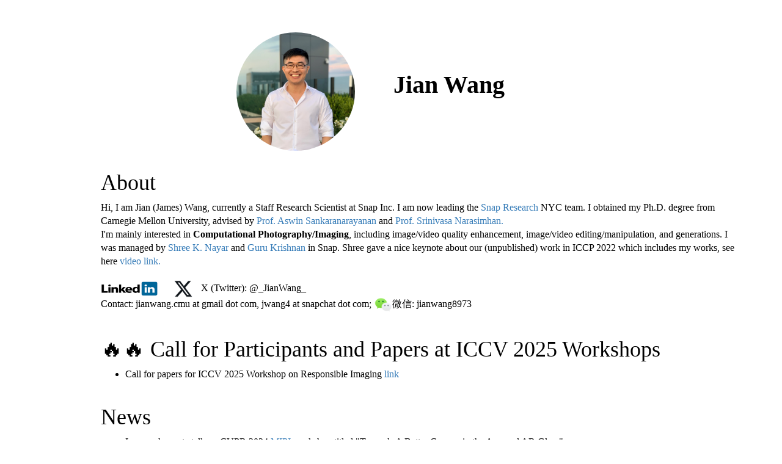

--- FILE ---
content_type: text/html; charset=utf-8
request_url: https://jianwang-cmu.github.io/
body_size: 19422
content:
<html><head><meta http-equiv="Content-Type" content="text/html; charset=UTF-8">
    <title>Jian Wang's homepage</title>
    <!--
    <link rel="icon" href="./Jian Wang_files/cmu_logo.jpg">
    <link rel="shortcut icon" href="./Jian Wang_files/cmu_logo.jpg"> -->
    <link rel="icon" href="./Jian Wang_files/jian2.jpg">
    <link rel="shortcut icon" href="./Jian Wang_files/jian2.jpg">
    <script async="" src="./Jian Wang_files/analytics.js.download"></script><script src="./Jian Wang_files/jquery-1.11.2.min.js.download"></script>
    <script src="./Jian Wang_files/bootstrap.min.js.download"></script>
    <link href="./Jian Wang_files/bootstrap.min.css" rel="stylesheet">
    <link href="./Jian Wang_files/css" rel="stylesheet" type="text/css">
    <style>
      body {
        font-family: 'sans-serif';
        font-size: 16px;
        background-color: #FFFFFF;/*#FFFCF4;*/
        color: #000000;
      }
      .color1 {
        background-color: #CCC;
      }
      #header {
        width: 100%;
        height: 260px;
        background-color: #FFFFFF;
       /* background-image: url("./Jian Wang_files/pit_bkg.jpg"); */
      /*  background-image: url("./Jian Wang_files/pit_bkg.png");*/
        /* background-color: #b30000; */
        /* background-color: #CCC; */
      }
      #header-inner {
        position: absolute;
        width: 70%;
        left: 30%;
        top: 50px;
      }
      .img-me {
        border: 3px solid white;
        float: left;
        height: 200px;
      }
      .header-text {
        margin-top: 60px;
        margin-left: 220px;
      }
      .header-text-name {
        font-weight: bold;
        font-size: 40px;
      }
      .header-text-email {
        font-size: 20px;
        font-style: italic;
      }
      .header-text-desc {
        font-size: 20px;
      }
      #contact-info {
        position: absolute;
        left: 80%;
        width: 20%;
        top: 360px;
        height: 100px;
        background-color: #EEE;
      }
	  .xy {
	    color: black;
	    float: left;
	    margin-top: -40px;
	   }
      .vspace {
        margin-bottom: 20px;
      }
      .vspace-top {
        margin-top: 30px;
      }
      .paper-image {
        width: 150px;
      }
      .paper-image2 {
            width: 100%;      /* 设置宽度为 100% */
            max-width: 200px; /* 最大宽度为 200px */
            height: auto;     /* 高度自动调整以保持纵横比 */
      }
      video {
            width: 100%;      /* 设置宽度为 100% */
            max-width: 200px; /* 最大宽度为 200px */
            height: auto;     /* 高度自动调整以保持纵横比 */
        }
      .paper-title {
        font-weight: bold;
      }
      .paper-authors {
        font-style: italic;
      }
      .paper-link {
      }
      .black-line {
      color: black; /* Set the color to black */
      background-color: black; /* Set the background color to black */
      height: 1px; /* Set the height of the line */
      border: none; /* Remove the default border */
      }
      .line-with-text {
            position: relative;
            margin-top: 20px; /* 为了将线与上面的内容分开一些 */
      }
      
      .line-with-text hr {
          margin: 0; /* 重置默认的margin */
      }
      
      .line-text {
          position: absolute;
          top: -10px; /* 控制文字的位置 */
          left: 0; /* 将文字放在线的最左边 */
          background-color: white; /* 背景色以覆盖线的一部分 */
          padding: 0 10px; /* 可以添加一些间距 */
      }
      .controls {
        margin-top: 10px;
        display: flex;
        align-items: center;
        gap: 10px; /* 控制 label 和 slider 之间的间距 */
      }
      input[type="range"] {
        margin-top: -10px;
        width: 100px; /* 改成你想要的长度，比如 150px、300px 等 */
      }
      /* Chrome / Safari / Edge */
      input[type="range"]::-webkit-slider-thumb {
        background: black;
      }
      /* Firefox */
      /* input[type="range"]::-moz-range-thumb {
        background: gray;
      } */ 

      .volume-label {
        margin-left: 10px; /* 可调整为你想要的空格宽度 */
        margin-top: -10px;
        font-weight: 500;
        font-size: 14px;
      }

    .auto-style1 {
		font-size: large;
		font-weight: bold;
	}
    </style>
    
  </head>
  <body>
    <div id="header">
      <div id="header-inner">
        <img src="./Jian Wang_files/Jian_squareformat.jpg" class="img-circle img-me">
        <div class="header-text">
          <div class="header-text-name">
            &nbsp;&nbsp;&nbsp;&nbsp;Jian Wang
          </div>
        </div>
      </div>
    </div>

    <div class="container">
      <div class="col-md-11 col-md-offset-1">
        <div class="row">
          <h1>About</h1>
          <div class="vspace">
            Hi, I am Jian (James) Wang, currently a Staff Research Scientist at Snap Inc. I am now leading the <a href="https://research.snap.com/index.html" target="_blank">Snap Research</a> NYC team. I obtained my Ph.D. degree from Carnegie Mellon University, advised by
            <a href="https://users.ece.cmu.edu/~saswin/" target="_blank">
              Prof. Aswin Sankaranarayanan
            </a> and
            <a href="http://www.cs.cmu.edu/~srinivas/" target="_blank">
              Prof. Srinivasa Narasimhan.
            </a>  <br>
             <!-- I'm mainly interested in <b>Computational Photography</b> (e.g., image/video restoration/enhancement, image/video generation, image matting and compositing, novel view synthesis, multimedia), <b>Computational Imaging</b> (e.g., novel cameras/sensors/wearables/displays for AR/VR/HCI, active 3d sensing, creative consumer imaging devices), and <b>Computer Vision</b> (e.g., physics-based vision, low-level vision, 3d vision). <br> -->
             I'm mainly interested in <b>Computational Photography/Imaging</b>, including image/video quality enhancement, image/video editing/manipulation, and generations. 
             I was managed by <a href="http://www.cs.columbia.edu/~nayar/" target="_blank">
              Shree K. Nayar
            </a> 
            and
             <a href="https://research.snap.com/team/team-member.html#guru-krishnan" target="_blank">
              Guru Krishnan
            </a> 
            in Snap. Shree gave a nice keynote about our (unpublished) work in ICCP 2022 which includes my works, see here
            <a href="https://youtu.be/FDQFiAUrPHo?t=9607" target="_blank">
              video link.
            </a> <br>
            <!-- I am looking for academic collaborations; if you are interested in working with me on academic research in Computational Imaging, Computational Photography and Computer Vision, please contact me via email by including your CV. 我可以给你提供学术指导和学术ideas. -->
          </div>
          <div>
          	<!-- [<a href="./CV/Jian_CV.pdf">CV</a>]      &nbsp;&nbsp; -->
             <a href="https://www.linkedin.com/in/jian-james-wang-62997944/" target="_blank"> 
			          <img src="./Jian Wang_files/linkedin.png" height="24" width="94" >
            </a>      &nbsp;&nbsp;
            <a href="https://twitter.com/_JianWang_" target="_blank"> 
              <img src="./Jian Wang_files/X.png" height="28" width="50" >
            </a>
            X (Twitter): @_JianWang_  
          </div>
          <div>            
            Contact: jianwang.cmu at gmail dot com, jwang4 at snapchat dot com; <img src="./Jian Wang_files/wechat_.png" height="24" width="30" >微信: jianwang8973 <br>
          </div>
        </div>

        <br>

        <div class="row">
          <h1>&#128293&#128293 Call for Participants and Papers at ICCV 2025 Workshops</h1>
          <div class="vspace">
            <ul type="disk">
              <li>Call for papers for ICCV 2025 Workshop on Responsible Imaging  <a href="https://responsible-imaging.github.io/">link</a> </li>
            </ul>
          </div>
        </div>

        <div class="row">
          <h1>News</h1>
          <div class="vspace">
            <ul type="disk">

              <li>I gave a keynote talk on CVPR 2024 <a href="https://mipi-challenge.org/MIPI2024/">MIPI</a> workshop titled "Towards A Better Camera in the App and AR Glass". </li>
              <li>I serve as an Area Chair for ICLR 2026, AAAI 2026, NeurIPS DB 2025, ICML 2025, ICLR 2025, CVPR 2025, NeurIPS 2024, ICLR 2024, CVPR 2024, CVPR 2023.</li>
              <li> Magic AR Mirror got the Best Paper Award in SIGGRAPH Asia 2024. </li>
              <li>We are organizing ECCV 2024 workshop "3DVeComm", 3D Vision and Modeling Challenges in eCommerce <a href="https://3dv-in-ecommerce.github.io/">link</a>.</li>
              <li>I gave a poster, Towards a Better Camera, to briefly introduce our work (of one year ago) in CVPR 2024 AC workshop; see <a href="./poster_CVPR24_ACworkshop.pdf">here</a>.</li>
              <li>&#128293&#128293 We have multiple openings for internship in 2024 (Summer, Fall or Spring), see <a href="./24internFlyer/flyerE.jpg">flyer</a>. If you are interested, please send me an email. For international students outside of the US, we can help them apply for J-1 visas.</li>
              <ul type="circle">
                <li> <b>Why intern with us? &#8212; We have exciting and real research problems from our product Snapchat App (a multimedia instant messaging app with 406 million daily active users, Q3, 2023) and future product Snap Spectacles, our industry-leading AR glasses. We are responsible for every intern by carefully designing each project to fulfill the intern's interest and expected outcome from the internship. The intern has a chance to have product impact, academic impact, or both. In the past five years, each intern had one first-author paper in top-tier conferences 🤗.</b> Besides, interns will have a competitive salary and housing stipend, and have the opportunities to visit many internet celebrity check-in places in New York City &#128512. The internship experience could also help students later find full-time jobs in the US.</li>
                <li>In the past, our group were fortunate to host a group of talented students. They had great experiences and outcomes. <!-- Although we are a small group, we are more and more productive. --></li>
                    <ul type="square">
                        <!-- <li><font color="#0000FF">2022, 2 Siggraph in preparation, 6 CVPR23 submissions (face image restoration, event camera, 3d sensors, low-cost hyperspectral imaging), 4 CHI23 submissions, 1 MobiCom, 2 US patents in application, 1 in roadmap to the product</font></li> -->
                        <!-- <li>2023, 10 CVPR24 submissions!</li> -->
                        <li>2022, to be updated</li>
                        <li>2021, 1 CVPR22 Oral by Fangzhuo Mu, 1 ICCP22 best demo award, 1 ECCV22, 1 ACM MM22, 1 journal in submission, 1 US patent</li>
                        <li>2020, 1 CVPR21 Oral, 1 BOE (journal), 1 CHI21 by Chang Xiao, 3 US patents, 1 tech transfer</li>
                        <li>2019, 1 US Patent which becomes a key module in current product by Wenzheng Chen and Yingsi Qin (and FTEs), 1 NeurIPS20</li>
                        <li>2018, 1 best paper award in ACM MM20 by Arun Asokan Nair, 1 Siggraph19 by Chang Xiao, 2 ICCV19 including one oral</li>
                        <li>Dejia Xu (2022), Riku Arakawa (2022), Sizhuo Ma (2020), and Xiao Chang (2019) received the pretigious Snap Research Fellowship. Sizhuo joined Snap Research after graduation. </li>
                    </ul>
              </ul>
              <li>We are organizing ICCV 2023 workshop "3DVeComm", 3D Vision and Modeling Challenges in eCommerce <a href="https://3dv-in-ecommerce.github.io/iccv2023/">link</a>.</li>
              <li>I gave a poster, Towards a Better Camera, to briefly introduce our work (of one year ago) in CVPR 2023 AC workshop; see <a href="./poster_CVPR23_ACworkshop.pdf">here</a>.</li>
              <li>B站GAMES204计算成像上的talk，介绍Snap research在计算成像和计算摄影方面的研究工作 <a href="https://www.bilibili.com/video/BV16V4y1c74R/?vd_source=ff9c07b1d103df99dccd93b907c74aa3">链接</a></li> 
              <li>2022 Snap Research Fellowship Winners and Honorable Mentions <a href="https://research.snap.com/fellowships.html">link</a> are out! Congratulations to all recipients!</li> 
              <li>I will give a talk titled "Computational Imaging/Photography research at Snap Research" at New York University and Purdue University in November and December 2022, respectively.</li>
              <li>Transparent Camera got Best Poster Award in ICCP 2022.</li>
            </ul>
          </div>
        </div>

        <div class="row">
          <h1>Products</h1>
          <div class="vspace">
            <ul type="disk">
              <li>We have 5 feature launches in 2024.</li>
              <li>We had 20 feature launches from 2018 to 2023.</li>
            </ul>
          </div>
        </div>

        <div class="row">
          <h1>Publications<sup><font size="3">*</font></sup></h1> * means equal contribution, (co-)corresponding authors, or co-authors are my student advisees <br>
          (Note these materials are for timely dissemination of scholarly and technical work. Copyright is retained by the authors or publishers, and reproduction is subject to their terms and constraints. Explicit permission is typically required for reposting.)
          

          <div class="line-with-text">
            <hr class="black-line">
            <span class="line-text">2026</span>
        </div>


           <div class="row vspace-top">
      <div class="col-xs-3 text-center">
          <!-- <img class="paper-image2" src="./Jian Wang_files/SL_redundancycodes_v3.png"> -->
          <video loop autoplay muted playsinline>
            <source src="./assets/25Snapmoji_compressed.mp4" type="video/mp4">
          </video>
              </div>
      <div class="col-xs-9">
          <div class="paper-title">
            Instamoji: Instant Generation of Animatable Dual-Stylized Avatars      
          </div>
          <div class="paper-authors">
            Eric Ming Chen, Di Liu, Sizhuo Ma, Michael Vasilkovsky, Bing Zhou, Qiang Gao, Wenzhou Wang, Jiahao Luo, Dimitris N. Metaxas, Vincent Sitzmann,  <u>Jian Wang</u>
          </div>
          <div>
            WACV, 2026
          </div>
          <div> 
            <a href="https://echen01.github.io/instamoji-supp/Snapmoji.pdf">[paper]</a>
            <a href="https://echen01.github.io/instamoji-supp/">[website]</a>
          </div>
      </div>
  </div>

  <div class="row vspace-top">
          <div class="col-xs-3 text-center">
              <!-- <img class="paper-image2" src="./Jian Wang_files/SL_redundancycodes_v3.png"> -->
              <video loop autoplay muted playsinline>
                <source src="./assets/25LoRA_MDM_compressed.mp4" type="video/mp4">
              </video>
                  </div>
          <div class="col-xs-9">
              <div class="paper-title">
                Dance Like a Chicken: Low-Rank Stylization for Human Motion Diffusion                
              </div>
              <div class="paper-authors">
                Haim Sawdayee, Chuan Guo, Guy Tevet, Bing Zhou, <u>Jian Wang</u>, Amit H. Bermano
              </div>
              <div>
                  Eurographics, 2026
              </div>
              <div> 
                  <a href="https://arxiv.org/abs/2503.19557">[paper]</a>
                  <a href="https://haimsaw.github.io/LoRA-MDM/">[website]</a>
                  <a href="https://youtu.be/Wi5R6Er8xsU">[video]</a>
                  <a href="https://github.com/haimsaw/LoRA-MDM">[Github code]</a>
              </div>
          </div>
        </div>

  <div class="line-with-text">
            <hr class="black-line">
            <span class="line-text">2025</span>
        </div>


        <div class="row vspace-top">
        <div class="col-xs-3 text-center">
            <!-- <img class="paper-image" src="./24FIQA/FIQA.png">  </div> -->
              <video loop autoplay muted playsinline>
                <source src="./assets/25FIQA_challenge_compressed.mp4" type="video/mp4">
              </video>
            </div>
        <div class="col-xs-9">
            <div class="paper-title">
              VQualA 2025 Challenge on Face Image Quality Assessment: Methods and Results
            </div>
            <div class="paper-authors">
              Sizhuo Ma*, Wei-Ting Chen*, Qiang Gao*, <u>Jian Wang</u>*, Chris Wei Zhou*, Wei Sun, Weixia Zhang, Linhan Cao, etc.
            </div>
            <div>
                VQualA, 2025
            </div>
            <div> 
              <a href="https://arxiv.org/pdf/2508.18445">[paper]</a> 
              <a href="https://codalab.lisn.upsaclay.fr/competitions/23017">[challenge website]</a> 
              <a href="https://vquala.github.io/">[ICCV workshop]</a> 
            </div>
        </div>
    </div>

    <div class="row vspace-top">
        <div class="col-xs-3 text-center">
            <!-- <img class="paper-image" src="./24FIQA/FIQA.png">  </div> -->
              <video loop autoplay muted playsinline>
                <source src="./assets/25EVQA_challenge_compressed.mp4" type="video/mp4">
              </video>
            </div>
        <div class="col-xs-9">
            <div class="paper-title">
              VQualA 2025 Challenge on Engagement Prediction for Short Videos: Methods and Results
            </div>
            <div class="paper-authors">
              Dasong Li*, Sizhuo Ma*, Hang Hua*, Wenjie Li*, <u>Jian Wang</u>*, Chris Wei Zhou*, Fengbin Guan, Xin Li, etc.
            </div>
            <div>
                VQualA, 2025
            </div>
            <div> 
              <a href="https://arxiv.org/pdf/2509.02969">[paper]</a> 
              <a href="https://codalab.lisn.upsaclay.fr/competitions/23005">[challenge website]</a> 
              <a href="https://vquala.github.io/">[ICCV workshop]</a> 
            </div>
        </div>
    </div>

    <div class="row vspace-top">
          <div class="col-xs-3 text-center">
              <!-- <img class="paper-image2" src="./Jian Wang_files/SL_redundancycodes_v3.png"> -->
              <video loop autoplay muted playsinline>
                <source src="./assets/25SnapMoGen_compressed_v2.mp4" type="video/mp4">
              </video>
                  </div>
          <div class="col-xs-9">
              <div class="paper-title">
                SnapMoGen: Human Motion Generation from Expressive Texts
              </div>
              <div class="paper-authors">
                Chuan Guo , Inwoo Hwang, <u>Jian Wang</u>, Bing Zhou
              </div>
              <div>
                  NeurIPS, 2025
              </div>
              <div> 
                  <a href="https://www.arxiv.org/pdf/2507.09122">[paper]</a>
                  <a href="https://snap-research.github.io/SnapMoGen/">[website]</a>
                  <a href="https://github.com/snap-research/SnapMoGen">[Github code]</a>
                  <a href="https://huggingface.co/datasets/Ericguo5513/SnapMoGen">[dataset]</a>
              </div>
          </div>
        </div>


        <div class="row vspace-top">
          <div class="col-xs-3 text-center">
              <img class="paper-image2" src="./assets/25VisualLatentCoT.jpeg">
              <!-- <video loop autoplay muted playsinline>
                <source src="./assets/25SnapMoGen_compressed_v2.mp4" type="video/mp4">
              </video> -->
                  </div>
          <div class="col-xs-9">
              <div class="paper-title">
                Latent Chain-of-Thought for Visual Reasoning
              </div>
              <div class="paper-authors">
                Guohao Sun, Hang Hua+, <u>Jian Wang</u>+, Jiebo Luo, Sohail Dianat, Majid Rabbani, Raghuveer Rao, Zhiqiang Tao
              </div>
              <div>
                  NeurIPS, 2025
              </div>
              <div> 
                  <a href="./25LCoT/Visual_latent_CoT.pdf">[paper]</a>
                  <a href="https://github.com/heliossun/LaCoT">[Github code]</a>
              </div>
          </div>
        </div>


        <div class="row vspace-top">
          <div class="col-xs-3 text-center">
              <!-- <img class="paper-image2" src="./Jian Wang_files/SL_redundancycodes_v3.png"> -->
              <video loop autoplay muted playsinline>
                <source src="./assets/254KAgent_compressed.mp4" type="video/mp4">
              </video>
                  </div>
          <div class="col-xs-9">
              <div class="paper-title">
                4KAgent: Agentic Any Image to 4K Super-Resolution       
              </div>
              <div class="paper-authors">
                Yushen Zuo, Qi Zheng+, Mingyang Wu+, Xinrui Jiang+, Renjie Li, <u>Jian Wang</u>, Yide Zhang, Gengchen Mai, Lihong V. Wang, James Zou, Xiaoyu Wang, Ming-Hsuan Yang, Zhengzhong Tu*
              </div>
              <div>
                  NeurIPS, 2025
              </div>
              <div> 
                  <a href="https://arxiv.org/pdf/2507.07105">[paper]</a>
                  <a href="https://4kagent.github.io/">[website]</a>
                  <a href="https://github.com/taco-group/4KAgent">[Github code]</a>
              </div>
          </div>
        </div>

        <div class="row vspace-top">
          <div class="col-xs-3 text-center">
            <video loop autoplay muted playsinline>
              <source src="./assets/25InstantRestore.mp4" type="video/mp4">
            </video>
                </div>
          <div class="col-xs-9">
            <div class="paper-title">
              InstantRestore: Single-Step Personalized Face Restoration with Shared-Image Attention
            </div>
            <div class="paper-authors">
              Howard Zhang+, Yuval Alaluf+, Sizhuo Ma, Achuta Kadambi, <u>Jian Wang</u>*, Kfir Aberman*
            </div>
            <div>
              Siggraph, 2025
            </div>
            <div> 
              <a href="https://arxiv.org/pdf/2412.06753">[paper]</a>
              <a href="https://snap-research.github.io/InstantRestore/">[webpage]</a>
              <a href="./25InstantRestore/iTcxy-pff_296s1.mp4">[20s video]</a>
              <a href="https://github.com/snap-research/InstantRestore">[Github code]</a>
            </div>
          </div>
        </div>


        <div class="row vspace-top">
          <div class="col-xs-3 text-center">
            <!-- <video loop autoplay muted playsinline>
              <source src="./assets/25duetGen_compressed.mp4" type="video/mp4">
            </video> -->
            <video id="myVideo" autoplay muted loop playsinline>
              <source src="./assets/25duetGen_compressed.mp4" type="video/mp4">
              Your browser does not support the video tag.
            </video>

            <div class="controls">
              <span class="volume-label">Volume of music:</span>
              <input type="range" id="volumeSlider" min="0" max="1" step="0.01" value="0">
            </div>
          
            <script>
              const video = document.getElementById('myVideo');
              const volumeSlider = document.getElementById('volumeSlider');
          
              // 初始设为静音状态下不播放音频，用户调节后恢复
              volumeSlider.addEventListener('input', () => {
                video.muted = false; // 用户控制音量时取消静音
                video.volume = volumeSlider.value;
              });
            </script>
          
          </div>
          <div class="col-xs-9">
            <div class="paper-title">
              DuetGen: Music Driven Two-Person Dance Generation via Hierarchical Masked Modeling
            </div>
            <div class="paper-authors">
              Anindita Ghosh, Bing Zhou, Rishabh Dabral, <u>Jian Wang</u>, Vladislav Golyanik, Christian Theobalt, Philipp Slusallek, Chuan Guo
            </div>
            <div>
              Siggraph, 2025
            </div>
            <div> 
              <a href="https://arxiv.org/pdf/2506.18680">[paper]</a>
              <a href="https://anindita127.github.io/DuetGen/">[webpage]</a>
              <a href="./25music2dance_2p/sFiLQ-pff_299s1.mp4">[20s video]</a>
              <a href="https://github.com/anindita127/DuetGen">[Github code]</a>
            </div>
          </div>
        </div>

        <div class="row vspace-top">
          <div class="col-xs-3 text-center">
            <img class="paper-image2" src="./23facepersonalized/teaser.gif">
                </div>
          <div class="col-xs-9">
            <div class="paper-title">
              Personalized Restoration via Dual-Pivot Tuning
            </div>
            <div class="paper-authors">
              Pradyumna Chari, Sizhuo Ma, Daniil Ostashev, Achuta Kadambi, Gurunandan Krishnan,  <br> <u>Jian Wang</u>*, Kfir Aberman
            </div>
            <div>
              IEEE Transactions on Image Processing (TIP), 2025
            </div>
            <div> 
              <a href="./25dualpivot/dual-pivot-paper.pdf">[paper]</a>
              <a href="./25dualpivot/dual-pivot-supp.pdf">[supp]</a>
              <a href="https://personalized-restoration.github.io/">[webpage]</a>              
              <a href="https://github.com/personalized-restoration/personalized-restoration">[GitHub code]</a>
            </div>
          </div>
        </div> 

        <div class="row vspace-top">
          <div class="col-xs-3 text-center">
              <img class="paper-image2" src="./assets/25eventCam2.jpg">
                  </div>
          <div class="col-xs-9">
              <div class="paper-title">
                  Privacy-Preserving Visual Localization with Event Cameras
              </div>
              <div class="paper-authors">
                  Junho Kim, Young Min Kim, Ramzi Zahreddine, 
                  Weston A. Welge, Gurunandan Krishnan, Sizhuo Ma*, <u>Jian Wang</u>* 
              </div>
              <div>
                  IEEE Transactions on Image Processing (TIP), 2025  <br>
                  <b><span style="color: #FF0000;">Best Poster Award</span> </b> in Responsbile Imaging workshop in ICCV 2025  
              </div>
              <div> 
                  <a href="./25eventcam2/paper.pdf">[paper]</a>
                  <a href="https://82magnolia.github.io/event_localization/">[website]</a>
                  <a href="https://github.com/82magnolia/event_localization">[Github code]</a>
                  <a href="https://www.youtube.com/watch?v=kk0q690NMXc">[Youtube video (1 min)]</a>
              </div>
          </div>
      </div>

        <div class="row vspace-top">
          <div class="col-xs-3 text-center">
              <img class="paper-image2" src="./assets/KABB.jpg">
              <!-- <video loop autoplay muted playsinline>
                <source src="./assets/25LoRA_MDM_compressed.mp4" type="video/mp4">
              </video> -->
                  </div>
          <div class="col-xs-9">
              <div class="paper-title">
                KABB: Knowledge-Aware Bayesian Bandits for Dynamic Expert Coordination in Multi-Agent Systems          
              </div>
              <div class="paper-authors">
                  Jusheng Zhang+, Zimeng Huang+, Yijia Fan, Ningyuan Liu, Mingyan Li, Zhuojie Yang, Jiawei Yao, <u>Jian Wang</u>, Keze Wang
              </div>
              <div>
                  ICML, 2025
              </div>
              <div> 
                  <a href="./25KABB/KABB_Knowledge_Aware_Bayes.pdf">[paper]</a>
                  <a href="https://github.com/HCP-AI-Research-Lab/KABB">[GitHub code]</a>
              </div>
          </div>
        </div>

<div class="row vspace-top">
  <div class="col-xs-3 text-center">
      <!-- <img class="paper-image" src="./24sagiri/back_n_forth3.gif"> -->
      <video loop autoplay muted playsinline>
        <source src="./assets/24Sagiri_compressed.mp4" type="video/mp4">
      </video>
          </div>
  <div class="col-xs-9">
      <div class="paper-title">
        Exposure-Limited Image Enhancement with Generative Diffusion Prior
      </div>
      <div class="paper-authors">
        Baiang Li, Sizhuo Ma, Yanhong Zeng, Xiaogang Xu,
        Youqing Fang, Zhao Zhang, <u>Jian Wang</u>*+ (lead), Kai Chen*
      </div>
      <div>
          ICCP, 2025  <b>(Oral)</b>
      </div>
      <div>
        <a href="./25LDR/Exposure_Limited_Image_Enha.pdf">[paper]</a>
        <a href="https://sagiri0208.github.io/">[website]</a>
        <a href="https://github.com/ztMotaLee/Sagiri/">[GitHub code]</a>
      </div>
  </div>
</div>

<div class="row vspace-top">
  <div class="col-xs-3 text-center">
      <!-- <img class="paper-image" src="./24diffbody/diffbody.gif"> -->
      <video loop autoplay muted playsinline>
        <source src="./assets/24diffbody_compressed.mp4" type="video/mp4">
      </video>
          </div>
  <div class="col-xs-9">
      <div class="paper-title">
          DiffBody: Human Body Image Restoration with Generative Diffusion Prior
      </div>
      <div class="paper-authors">
        Yiming Zhang, Lionel Zhe Wang+, Sizhuo Ma+, Xinjie Li, Jian Ren, Zhihang Zhong*, <u>Jian Wang</u>*
      </div>
      <div>
          ICCP, 2025  <b>(Oral)</b>
      </div>
      <div>
        <a href="./25DiffBody/DiffBody_Human_Body_Image_R.pdf">[paper]</a>
        <a href="https://github.com/yimingz1218/DiffBody">[GitHub code]</a>
      </div>
  </div>
</div>





        <div class="row vspace-top">
          <div class="col-xs-3 text-center">
              <!-- <img class="paper-image2" src="./Jian Wang_files/SL_redundancycodes_v3.png"> -->
              <video loop autoplay muted playsinline>
                <source src="./assets/25SceneMI_compressed.mp4" type="video/mp4">
              </video>
                  </div>
          <div class="col-xs-9">
              <div class="paper-title">
                SceneMI: Motion In-betweening for Modeling Human-Scene Interaction        
              </div>
              <div class="paper-authors">
                Inwoo Hwang, Bing Zhou, Young Min Kim, <u>Jian Wang</u>, Chuan Guo
              </div>
              <div>
                  ICCV, 2025 <b>(Highlight)</b>
              </div>
              <div> 
                  <a href="https://arxiv.org/abs/2503.16289">[paper]</a>
                  <a href="https://inwoohwang.me/SceneMI/">[website]</a>
                  <a href="https://github.com/woo0818/SceneMI">[GitHub code]</a>
              </div>
          </div>
        </div>





<div class="row vspace-top">
  <div class="col-xs-3 text-center">
      <img class="paper-image2" src="./assets/AREdit/Slide2.jpeg">
      <!-- <video loop autoplay muted playsinline>
        <source src="./assets/25DiffVQA_compressed.mp4" type="video/mp4">
      </video> -->
          </div>
  <div class="col-xs-9">
      <div class="paper-title">
        Training-Free Text-Guided Image Editing with Visual Autoregressive Model
      </div>
      <div class="paper-authors">
        Yufei Wang, Lanqing Guo, Zhihao Li, Jiaxing Huang, Pichao Wang, Bihan Wen, <u>Jian Wang</u>
      </div>
      <div>
        ICCV, 2025
      </div>
      <div> 
        <a href="https://arxiv.org/pdf/2503.23897v1">[paper]</a>
        <a href="https://github.com/wyf0912/AREdit">[Github code]</a>
      </div>
  </div>
</div>


      <div class="row vspace-top">
          <div class="col-xs-3 text-center">
              <!-- <img class="paper-image2" src="./Jian Wang_files/SL_redundancycodes_v3.png"> -->
              <video loop autoplay muted playsinline>
                <source src="./assets/25Ponimator_compressed.mp4" type="video/mp4">
              </video>
                  </div>
          <div class="col-xs-9">
              <div class="paper-title">
                  Ponimator: Unfolding Interactive Pose for Versatile Human-human Interaction Animation
              </div>
              <div class="paper-authors">
                  Shaowei Liu, Cuan Guo*, Bing Zhou*, <u>Jian Wang</u>*
              </div>
              <div>
                  ICCV, 2025
              </div>
              <div> 
                 <a href="./25Ponimator/iccv25_ponimator.pdf">[paper]</a>
                 <a href="./25Ponimator/iccv25_ponimator_supp.pdf">[supp]</a>
                 <a href="https://stevenlsw.github.io/ponimator/">[website]</a>
                 <a href="https://github.com/stevenlsw/ponimator">[Github code]</a>
              </div>
          </div>
      </div>

      <div class="row vspace-top">
          <div class="col-xs-3 text-center">
              <!-- <img class="paper-image2" src="./Jian Wang_files/SL_redundancycodes_v3.png"> -->
              <video loop autoplay muted playsinline>
                <source src="./assets/25T2Bs_compressed.mp4" type="video/mp4">
              </video>
                  </div>
          <div class="col-xs-9">
              <div class="paper-title">
                  T2Bs: Text-to-Character Blendshapes via Video Generation
              </div>
              <div class="paper-authors">
                  Jiahao Luo, Chaoyang Wang, Michael Vasilkovsky, Vladislav Shakhrai, Di Liu, Peiye Zhuang, Sergey Tulyakov, Peter Wonka, Hsin-Ying Lee, James Davis, <u>Jian Wang</u>
              </div>
              <div>
                  ICCV, 2025
              </div>
              <div> 
                 <a href="https://arxiv.org/pdf/2509.10678">[paper]</a>
                 <a href="https://snap-research.github.io/T2Bs/">[website]</a>
              </div>
          </div>
      </div>

        <div class="row vspace-top">
          <div class="col-xs-3 text-center">
              <!-- <img class="paper-image2" src="./Jian Wang_files/SL_redundancycodes_v3.png"> -->
              <video loop autoplay muted playsinline>
                <source src="./assets/25refine_compressed.mp4" type="video/mp4">
              </video>
                  </div>
          <div class="col-xs-9">
              <div class="paper-title">
                  Copy or Not? Reference-Based Face Image Restoration with Fine Details
              </div>
              <div class="paper-authors">
                  Min Jin Chong, Dejia Xu, Yi Zhang, Zhangyang Wang, David Forsyth, Gurunandan Krishnan, Yicheng Wu,  <u>Jian Wang</u>
              </div>
              <div>
                  WACV, 2025
              </div>
              <div> 
                  <a href="./25Refine/main.pdf">[paper]</a>
                  <a href="./25Refine/wacv25-2727-poster.pdf">[poster]</a>
                  <a href="https://www.dropbox.com/scl/fi/kzvj2aw95wiaxa3mk2fpg/Copy-or-not-WACV.mp4?rlkey=jq4bi8698zdm5u283lltb86yw&st=m66pom5j&dl=0">[video]</a>
                  <a href="https://github.com/RefineFIR/RefineFIR">[Github code]</a>
              </div>
          </div>
      </div>
      

       


  <div class="row vspace-top">
    <div class="col-xs-3 text-center">
        <!-- <img class="paper-image2" src="./Jian Wang_files/SL_redundancycodes_v3.png"> -->
        <video loop autoplay muted playsinline>
          <source src="./assets/25GuideSR_compressed.mp4" type="video/mp4">
        </video>
            </div>
    <div class="col-xs-9">
        <div class="paper-title">
          GuideSR: Rethinking Guidance for One-Step High-Fidelity Diffusion-Based Super-Resolution
        </div>
        <div class="paper-authors">
          Aditya Arora, Zhengzhong Tu+, Yufei Wang+, Ruizheng Bai, <u>Jian Wang</u>*, Sizhuo Ma*
        </div>
        <div>
          arXiv, 2025
        </div>
        <div> 
          <a href="https://arxiv.org/abs/2505.00687">[paper]</a>
        </div>
    </div>
</div>


<div class="row vspace-top">
  <div class="col-xs-3 text-center">
      <!-- <img class="paper-image2" src="./Jian Wang_files/SL_redundancycodes_v3.png"> -->
      <video loop autoplay muted playsinline>
        <source src="./assets/25DiffVQA_compressed.mp4" type="video/mp4">
      </video>
          </div>
  <div class="col-xs-9">
      <div class="paper-title">
        DiffVQA: Video Quality Assessment Using Diffusion Feature Extractor
      </div>
      <div class="paper-authors">
        Wei-Ting Chen+, Vong Yu Jiet+, Yi-Tsung Lee, Qiang Gao, Sy-Yen Kuo, Sizhuo Ma*, <u>Jian Wang</u>*
      </div>
      <div>
        arXiv, 2025
      </div>
      <div> 
        <a href="https://arxiv.org/pdf/2505.03261">[paper]</a>
      </div>
  </div>
</div>

        <div class="row vspace-top">
          <div class="col-xs-3 text-center">
            <img class="paper-image2" src="./assets/human_interaction_survey/Slide1.png">
          </div>
          <div class="col-xs-9">
            <div class="paper-title">
              A Survey on Human Interaction Motion Generation
            </div>
            <div class="paper-authors">
              Kewei Sui, Anindita Ghosh+, Inwoo Hwang+, Bing Zhou, <u>Jian Wang</u>, Chuan Guo
            </div>
            <div>
              IJCV, 2025
            </div>
            <div> 
              <a href="https://arxiv.org/pdf/2503.12763">[paper]</a>
              <a href="https://github.com/soraproducer/Awesome-Human-Interaction-Motion-Generation">[GitHub]</a>
            </div>
          </div>
        </div>


        

         <div class="row vspace-top">
      <div class="col-xs-3 text-center">
          <img class="paper-image" src="./24humanvideostylization/humanstylization.png">
              </div>
      <div class="col-xs-9">
          <div class="paper-title">
            Towards 4D Human Video Stylization
          </div>
          <div class="paper-authors">
            Tiantian Wang*, Xinxin Zuo+, Fangzhuo Mu+, <u>Jian Wang</u>, Ming-Hsuan Yang
          </div>
          <div>
            CVIU, 2025
          </div>
          <div> 
            <a href="https://www.sciencedirect.com/science/article/pii/S1077314225002553?lid=jua9g5tkojjo&utm_source=braze&utm_medium=email&utm_campaign=STMJ_220042_AUTH_SERV_PPUB&utm_content=07bab9e4-c31e-408b-afa5-1c9ca0f269ca&utm_term=07bab9e4-c31e-408b-afa5-1c9ca0f269ca&DGCID=STMJ_220042_AUTH_SERV_PPUB">[paper]</a>
            <a href="https://github.com/TiantianWang/4D_Video_Stylization">[GitHub code]</a>
            <a href="https://www.youtube.com/watch?v=9Y-U5wM7hzg">[video]</a>
          </div>
      </div>
  </div>

               


          <div class="line-with-text">
            <hr class="black-line">
            <span class="line-text">2024</span>
        </div>



        <div class="row vspace-top">
          <div class="col-xs-3 text-center">
            <!-- <img class="paper-image" src="./24ARmirror/teaser.jpg"> -->
            <video loop autoplay muted playsinline>
              <source src="./assets/24ARmirror_compressed.mp4" type="video/mp4">
            </video>
                </div>
          <div class="col-xs-9">
            <div class="paper-title">
              Perspective-Aligned AR Mirror with Under-Display Camera
            </div>
            <div class="paper-authors">
              <u>Jian Wang</u>*, Sizhuo Ma, Karl Bayer, Yi Zhang, Peihao Wang, Bing Zhou, <br> Shree Nayar, Gurunandan Krishnan
            </div>
            <div>
              Siggraph Asia, 2024 <b>(Journal) <span style="color: #FF0000;">(Best Paper Award)</span></b>
            </div>
            <div> 
              <a href="./24ARmirror/main.pdf">[paper]</a>
              <a href="./24ARmirror/supp.pdf">[supp]</a>
              <!-- <a href="https://youtu.be/YYYvc2bJhl0">[Youtube Video]</a> -->
              <a href="https://www.dropbox.com/scl/fi/u344l7vvfkgxcke2kq2rn/video_supp.mov?rlkey=w08556jq38alb55khwjkbn8hu&st=vff08yyj&dl=0">[video]</a>
              <a href="./24ARmirror/20s.mov">[20s video]</a>
            </div>
          </div>
        </div>
        
        

        <div class="row vspace-top">
          <div class="col-xs-3 text-center">
            <!-- <img class="paper-image" src="./23VFI/001_WC-EditVideo_1-ezgif.com-video-to-gif-converter.gif"> -->
            <video loop autoplay muted playsinline>
              <source src="./assets/24VFI_compressed.mp4" type="video/mp4">
            </video>
                </div>
          <div class="col-xs-9">
            <div class="paper-title">
              Clearer Frames, Anytime: Resolving Velocity Ambiguity in Video Frame Interpolation
            </div>
            <div class="paper-authors">
              Zhihang Zhong, Gurunandan Krishnan, Xiao Sun, Yu Qiao, Sizhuo Ma*, <u>Jian Wang</u>*
            </div>
            <div>
              ECCV, 2024 <b>(Oral)</b> 
            </div>
            <div> 
              <a href="./23VFI/04908.pdf">[paper]</a>
              <a href="./23VFI/04908-supp.pdf">[supp]</a>
              <a href="https://zzh-tech.github.io/InterpAny-Clearer/">[webpage]</a>
              <a href="https://github.com/zzh-tech/InterpAny-Clearer">[GitHub code]</a>         
              <a href="http://ai4sports.opengvlab.com/interpany-clearer/">[web app]</a>   <br>
              <a href="https://mp.weixin.qq.com/s/2NJBtWWgfNlx3XChyHMETQ">[微信公众号 Wechat press]</a>
            </div>
          </div>
        </div>


        <div class="row vspace-top">
          <div class="col-xs-3 text-center">
            <!-- <img class="paper-image" src="./24EVQA/EVQA.png"> -->
            <video loop autoplay muted playsinline>
              <source src="./assets/24engage_compressed.mp4" type="video/mp4">
            </video>
                </div>
          <div class="col-xs-9">
            <div class="paper-title">
              Delving Deep into Engagement Prediction of Short Videos
            </div>
            <div class="paper-authors">
              Dasong Li, Wenjie Li, Baili Lu, Hongsheng Li, Sizhuo Ma, Gurunandan Krishnan, <u>Jian Wang</u>*
            </div>
            <div>
              ECCV, 2024
            </div>
            <div> 
              <a href="./24EVQA/main.pdf">[paper]</a>
              <a href="./24EVQA/supp.pdf">[supp]</a>
              <a href="https://github.com/dasongli1/SnapUGC_Engagement?tab=readme-ov-file">[code and data]</a>
            </div>
          </div>
        </div>


        <div class="row vspace-top">
          <div class="col-xs-3 text-center">
            <!-- <img class="paper-image" src="./24Holodepth/holodepth.png"> -->
            <img class="paper-image2" src="./assets/24holodepth.jpeg">
                </div>
          <div class="col-xs-9">
            <div class="paper-title">
              Holodepth: Programmable Depth-Varying Projection via Computer-Generated Holography
            </div>
            <div class="paper-authors">
              Dorian Chan,  Matthew O'Toole, Sizhuo Ma, <u>Jian Wang</u>
            </div>
            <div>
              ECCV, 2024
            </div>
            <div> 
              <a href="./24Holodepth/main.pdf">[paper]</a>
              <a href="./24Holodepth/supp.pdf">[supp]</a>
              <a href="https://github.com/dorianchan/holodepth">[GitHub code]</a>
            </div>
          </div>
        </div>




        


        <div class="row vspace-top">
          <div class="col-xs-3 text-center">
              <!-- <img class="paper-image" src="./23undistort/undistort.png"> -->
              <video loop autoplay muted playsinline>
                <source src="./assets/23undistort_compressed.mp4" type="video/mp4">
              </video>
                  </div>
          <div class="col-xs-9">
              <div class="paper-title">
                DisCO: Portrait Distortion Correction with Perspective-Aware 3D GANs
              </div>
              <div class="paper-authors">
                Zhixiang Wang, Yu-Lun Liu, Jia-Bin Huang, Shin'ichi Satoh, 
                Sizhuo Ma, Guru Krishnan, <u>Jian Wang</u>*
              </div>
              <div>
                  IJCV, 2024
              </div>
              <div> 
                <a href="./23undistort/IJCV_disco.pdf">[paper]</a>
                <a href="https://portrait-disco.github.io/">[website]</a>
                <a href="https://github.com/lightChaserX/DisCO">[GitHub code]</a>
              </div>
          </div>
      </div>


      <div class="row vspace-top">
        <div class="col-xs-3 text-center">
          <!-- <img class="paper-image" src="./23spectral/spectral.png"> -->
          <video loop autoplay muted playsinline>
            <source src="./assets/24hyperspectral_compressed.mp4" type="video/mp4">
          </video>
              </div>
        <div class="col-xs-9">
          <div class="paper-title">
            Learning to Recover Spectral Reflectance from RGB Images
          </div>
          <div class="paper-authors">
            Dong Huo, <u>Jian Wang</u>, Yiming Qian, Yee-Hong Yang
          </div>
          <div>
            IEEE Transactions on Image Processing (TIP), 2024
          </div>
          <div> 
            <a href="https://arxiv.org/pdf/2304.02162.pdf">[paper]</a>
            <a href="https://github.com/Dong-Huo/SRR-MAXL">[GitHub code]</a>   
          </div>
        </div>
      </div>


      <div class="row vspace-top">
        <div class="col-xs-3 text-center">
            <!-- <img class="paper-image" src="./24matting/matting.png"> -->
            <video loop autoplay muted playsinline>
              <source src="./assets/24matting_compressed.mp4" type="video/mp4">
            </video>
                </div>
        <div class="col-xs-9">
            <div class="paper-title">
              Matting by Generation
            </div>
            <div class="paper-authors">
              Zhixiang Wang, Baiang Li,   <u>Jian Wang</u>*,
              Yu-Lun Liu, Jinwei Gu, Yung-Yu Chuang, Shin'ichi Satoh
            </div>
            <div>
                Siggraph, 2024
            </div>
            <div> 
              <a href=https://arxiv.org/pdf/2407.21017>[paper]</a>
              <a href="./24matting/supp.pdf">[supp]</a>
              <a href="./24matting/20s.mp4">[20s video]</a>
              <a href=https://lightchaserx.github.io/matting-by-generation>[Website]</a>
            </div>
        </div>
    </div>


    

      <div class="row vspace-top">
        <div class="col-xs-3 text-center">
            <!-- <img class="paper-image" src="./24FIQA/FIQA.png">  </div> -->
              <video loop autoplay muted playsinline>
                <source src="./assets/24FIQA_compressed.mp4" type="video/mp4">
              </video>
            </div>
        <div class="col-xs-9">
            <div class="paper-title">
              DSL-FIQA: Assessing Facial Image Quality via Dual-Set Degradation Learning and Landmark-Guided Transformer
            </div>
            <div class="paper-authors">
              Wei-Ting Chen, Gurunandan Krishnan, Qiang Gao,  
              Sy-Yen Kuo, Sizhuo Ma*, <u>Jian Wang</u>*+ (+ project lead)
            </div>
            <div>
                CVPR, 2024
            </div>
            <div> 
              <a href="https://openaccess.thecvf.com/content/CVPR2024/papers/Chen_DSL-FIQA_Assessing_Facial_Image_Quality_via_Dual-Set_Degradation_Learning_and_CVPR_2024_paper.pdf">[paper]</a> 
              <a href="./24FIQA/supp.pdf">[supp]</a> 
              <a href="https://dsl-fiqa.github.io/">[website]</a>
              <a href="https://github.com/DSL-FIQA/DSL-FIQA/">[GitHub code]</a> 
              <a href="https://www.youtube.com/watch?v=7jDzj-CBvbQ&ab_channel=CVresearcherChen">[Youtube video 6mins]</a>
              <a href="https://mp.weixin.qq.com/s/_w2JUhWHLQck46pAFh327w">[微信公众号 Wechat press]</a>
            </div>
        </div>
    </div>

    <div class="row vspace-top">
      <div class="col-xs-3 text-center">
          <!-- <img class="paper-image" src="https://robustsam.github.io/robustsam_file/gif_output/lowlight_back_n_forth.gif"> -->
          <video loop autoplay muted playsinline>
            <source src="./assets/24robustSAM_compressed.mp4" type="video/mp4">
          </video>
              </div>
      <div class="col-xs-9">
          <div class="paper-title">
            RobustSAM: Segment Anything Robustly on Degraded Images
          </div>
          <div class="paper-authors">
            Wei-Ting Chen, Yu-Jiet Vong, Sy-Yen Kuo, Sizhuo Ma*, <u>Jian Wang</u>*
          </div>
          <div>
              CVPR, 2024 <b>(Highlight)</b>
          </div>
          <div> 
            <a href="https://arxiv.org/pdf/2406.09627">[paper]</a> 
            <a href="https://robustsam.github.io/">[website]</a>
            <a href="https://github.com/robustsam/RobustSAM">[GitHub code]</a> 
            <a href="https://www.youtube.com/watch?v=Awukqkbs6zM&ab_channel=CVresearcherChen">[Youtube video 5mins]</a>
            <a href="https://mp.weixin.qq.com/s/X7ezHG4FUa4vv-il7n6ztg">[微信公众号 Wechat press]</a>
          </div>
      </div>
    </div>



    <div class="row vspace-top">
      <div class="col-xs-3 text-center">
          <img class="paper-image2" src="./Jian Wang_files/SL_redundancycodes_v3.png">
              </div>
      <div class="col-xs-9">
          <div class="paper-title">
              Robust Structured Light with Efficient Redundancy Codes
          </div>
          <div class="paper-authors">
              Zhanghao Sun, Xinxin Zuo, Dong Huo,  <br>
              Yu Zhang, Yiming Qian, and <u>Jian Wang</u>* (* corresponding author)
          </div>
          <div>
              Optics Express, 2024
          </div>
          <div> 
              <a href="https://opg.optica.org/oe/fulltext.cfm?uri=oe-32-19-33507&id=558446">[paper]</a>
              <a href="https://opticapublishing.figshare.com/articles/journal_contribution/Supplementary_document_for_Robust_Structured_Light_with_Efficient_Redundant_Codes_-_7092160_pdf/26540872?file=48991912">[supp]</a>
              <a href="https://www.youtube.com/watch?v=9wjhcGQSmaA">[Youtube video]</a>
              <a href="https://github.com/zhsun0357/redundant_structured_light">[Github code]</a>
          </div>
      </div>
  </div>


    <div class="row vspace-top">
      <div class="col-xs-3 text-center">
          <img class="paper-image" src="./24stereoSR/stereoSR.png">
              </div>
      <div class="col-xs-9">
          <div class="paper-title">
            NTIRE 2024 Challenge on Stereo Image Super-Resolution: Methods and Results
          </div>
          <div class="paper-authors">
            Longguang Wang, ..., <u>Jian Wang</u>, Yuqi Miao, Baiang Li, Kejie Zhao, ...
          </div>
          <div>
              CVPRW, 2024
          </div>
          <div> 
            Report available soon
          </div>
      </div>
  </div>

  <div class="row vspace-top">
    <div class="col-xs-3 text-center">
        <img class="paper-image" src="./24flareremoval/flareremoval.png">
            </div>
    <div class="col-xs-9">
        <div class="paper-title">
          MIPI 2024 Challenge on Nighttime Flare Removal: Methods and Result
        </div>
        <div class="paper-authors">
          Yuekun Dai, ..., <u>Jian Wang</u>, Yuqi Miao, Baiang Li, Gang Wei, ...
        </div>
        <div>
            CVPRW, 2024
        </div>
        <div> 
          <a href="https://arxiv.org/pdf/2404.19534">[report]</a>
        </div>
    </div>
</div>



          <div class="line-with-text">
            <hr class="black-line">
            <span class="line-text">2023</span>
        </div>


        

        
        


          <div class="row vspace-top">
            <div class="col-xs-3 text-center">
              <img class="paper-image" src="./23LICO/lico.png">
                  </div>
            <div class="col-xs-9">
              <div class="paper-title">
                Light Codes for Fast Two-Way Human-Centric Visual Communication
              </div>
              <div class="paper-authors">
                Mohit Gupta, <u>Jian Wang</u>, Karl Bayer, Shree Nayar
              </div>
              <div>
                  ACM TOG, 2023 (Presented in Siggraph, 2024)
              </div>
              <div> 
                <a href="./23LICO/LICO.pdf">[paper]</a>
                <a href="./23LICO/LICO supp (tentative).pdf">[supp (tentative)]</a>
                <a href="https://www.dropbox.com/s/df8fzjdytzl9hxm/TOG_Video.mp4?dl=0">[video (tentative)]</a>          
                <a href="https://www.dropbox.com/scl/fi/gdhh152nnezw7qigusrda/20s.MOV?rlkey=36w1hnancecer88vr6sqmkgkn&st=bn77tyc7&dl=0">[20s video]</a>      
              </div>
            </div>
          </div>

          
        
          <div class="row vspace-top">
          <div class="col-xs-3 text-center">
            <img class="paper-image" src="./23Neuro/Neuro.png">
                </div>
          <div class="col-xs-9">
            <div class="paper-title">
                N-euro Predictor: A Neural Network Approach for Smoothing and Predicting Motion Trajectory
            </div>
            <div class="paper-authors">
              Qijia Shao*, <u>Jian Wang</u>*, Bing zhuo,  <br>Vu An Tran, Gurunandan Krishnan, Shree Nayar
            </div>
            <div>
                IMWUT/UbiComp, 2023 <b>(Oral) <span style="color: #FF0000;">(Best Teaser Award)</span>  </b>
            </div>
            <div> 
              <a href="./23Neuro/N_euro_predictor.pdf">[paper]</a>
              <a href="https://vimeo.com/849657579?share=copy">[video]</a>
              <a href="https://github.com/QijiaShao/N-euro">[GitHub code]</a> 
            </div>
          </div>
        </div>
          
        <div class="row vspace-top">
          <div class="col-xs-3 text-center">
              <!-- <img class="paper-image" src="./23adaptive3dsensing/adaptive3dsensing.png"> -->
              <video loop autoplay muted playsinline>
                <source src="./assets/23adaptive3dsensing_compressed.mp4" type="video/mp4">
              </video>
                  </div>
          <div class="col-xs-9">
              <div class="paper-title">
                  Energy-Efficient Adaptive 3D Sensing
              </div>
              <div class="paper-authors">
                  Brevin Tilmon, Zhanghao Sun, Sanjeev J. Koppal, Yicheng Wu, 
                  Georgios Evangelidis, Ramzi Zahreddine, Gurunandan Krishnan, Sizhuo Ma*, <u>Jian Wang</u>*
              </div>
              <div>
                  CVPR, 2023
              </div>
              <div>
                  <a href="./23adaptive3dsensing/Energy_Efficient_Adaptive_3D_Sensing.pdf">[paper]</a>
                  <a href="./23adaptive3dsensing/supp.pdf">[supp]</a>
                  <a href="https://btilmon.github.io/e3d.html">[website]</a>
                  <a href="https://github.com/btilmon/holoCu">[GitHub code]</a>         
                  <a href="https://mp.weixin.qq.com/s/nJckUt1x66IBshx4JZ_TKA">[微信公众号 Wechat press]</a>  
              </div>
          </div>
      </div>

      <div class="row vspace-top">
        <div class="col-xs-3 text-center">
            <img class="paper-image" src="./23QfaR/qfar.png">
                </div>
        <div class="col-xs-9">
            <div class="paper-title">
                QfaR: Location-Guided Scanning of Visual Codes from Long Distances
            </div>
            <div class="paper-authors">
                Sizhuo Ma, <u>Jian Wang</u>, Wenzheng Chen, <br>Suman Banerjee, Mohit Gupta, Shree Nayar
            </div>
            <div>
                MobiCom, 2023 <b>(Oral)</b>
            </div>
            <div> 
              <a href="./23QfaR/MOBICOM_2023___QfaR.pdf">[paper]</a>
              <a href="https://sizhuom.github.io/project-qfar/">[website]</a>
              <a href="https://github.com/snap-research/qfar">[GitHub code]</a>
            </div>
        </div>
    </div>


    <div class="row vspace-top">
      <div class="col-xs-3 text-center">
          <img class="paper-image" src="./23restore/restore.png">
              </div>
      <div class="col-xs-9">
          <div class="paper-title">
            A Unified Conditional Framework for Diffusion-based Image Restoration
          </div>
          <div class="paper-authors">
            Yi Zhang, Xiaoyu Shi, Dasong Li, <br>
            Xiaogang Wang, <u>Jian Wang</u>*, Hongsheng Li*
          </div>
          <div>
            NeurIPS, 2023
          </div>
          <div> 
            <a href="./23DIR/DIR.pdf">[paper]</a>
            <a href="https://github.com/zhangyi-3/UCDIR">[GitHub code]</a>
            <a href="https://zhangyi-3.github.io/project/UCDIR/">[website]</a>
          </div>
      </div>
  </div>

        <div class="row vspace-top">
          <div class="col-xs-3 text-center">
              <img class="paper-image" src="./Jian Wang_files/glass.png">
                  </div>
          <div class="col-xs-9">
              <div class="paper-title">
                  Glass Segmentation with RGB-Thermal Image Pairs
              </div>
              <div class="paper-authors">
                  Dong Huo*, <u>Jian Wang</u>*, <br>
                  Yiming Qian, and Yee-Hong Yang 
              </div>
              <div>
                  IEEE Transactions on Image Processing (TIP), 2023
              </div>
              <div>
                  <a href="https://arxiv.org/pdf/2204.05453.pdf">[paper]</a>
                  <a href="https://github.com/dong-huo/rgb-t-glass-segmentation">[GitHub code]</a>   <br>
                  <a href="https://zhuanlan.zhihu.com/p/519985797">[知乎]</a>
              </div>
          </div>
      </div>

      <div class="row vspace-top">
        <div class="col-xs-3 text-center">
          <!-- <img class="paper-image" src="./23realScale/trueScale.png"> -->
          <video loop autoplay muted playsinline>
            <source src="./assets/23realScale_compressed.mp4" type="video/mp4">
          </video>
              </div>
        <div class="col-xs-9">
          <div class="paper-title">
            Be Real in Scale: Swing for True Scale in Dual Camera Mode
          </div>
          <div class="paper-authors">
            Rui Yu, <u>Jian Wang</u>, Sizhuo Ma, Sharon X. Huang, Gurunandan Krishnan, Yicheng Wu
          </div>
          <div>
            ISMAR, 2023
          </div>
          <div> 
            <a href="./23realScale/Swing_for_True_Scale__ISMAR_2023_.pdf">[paper]</a>
            <a href="https://github.com/ruiyu0/Swing-for-True-Scale">[GitHub code]</a>   
            <a href="./23realScale/ismar23b-sub1874-cam-i8.mp4">[video]</a>  
          </div>
        </div>
      </div>


      <div class="row vspace-top">
        <div class="col-xs-3 text-center">
          <img class="paper-image" src="./23harmonization/harmonization.png">
              </div>
        <div class="col-xs-9">
          <div class="paper-title">
            Image Harmonization with Diffusion Model
          </div>
          <div class="paper-authors">
            Jiajie Li, <u>Jian Wang</u>, Chen Wang, Jinjun Xiong
          </div>
          <div>
            arXiv, 2023
          </div>
          <div> 
            <a href="https://arxiv.org/pdf/2306.10441.pdf">[paper]</a>
          </div>
        </div>
      </div>

      <div class="line-with-text">
        <hr class="black-line">
        <span class="line-text">2022</span>
    </div>

          <div class="row vspace-top">
            <div class="col-xs-3 text-center">
                <img class="paper-image" src="./Jian Wang_files/3dstylizedphoto.png">
                    </div>
            <div class="col-xs-9">
                <div class="paper-title">
                    3D Photo Stylization: <br>
                    Learning to Generate Stylized Novel Views from a Single Image
                </div>
                <div class="paper-authors">
                    Fangzhuo Mu, <u>Jian Wang</u>*, <br>
                    Yicheng Wu*, and Yin Li*  
                </div>
                <div>
                    CVPR, 2022 <b>(Oral)</b>
                </div>
                <div>
                    <a href="https://arxiv.org/pdf/2112.00169.pdf">[paper]</a>
                    <a href="./223Dphotostylization/3Dphotostylization_supp.pdf">[supp pdf]</a>
                    <a href="https://github.com/fmu2/3d_photo_stylization">[GitHub code]</a>  
                    <a href="http://pages.cs.wisc.edu/~fmu/style3d/">[website]</a>
                    <a href="https://www.youtube.com/watch?v=GTE7QqeytGg&ab_channel=FangzhuoMu">[Youtube demo video]</a>
                    <a href="https://www.youtube.com/watch?v=GzAWpmCi6BM&ab_channel=FangzhuoMu">[Youtube tech video]</a>   <br> 
                    <a href="https://www.bilibili.com/video/BV18F411c7AQ?t=12.0">[bilibili 视频video]</a> 
                    <a href="https://mp.weixin.qq.com/s/3ycQZkl2ytP-ahLGpQHVrg">[微信公众号 Wechat press]</a> 
                    <a href="https://www.techbeat.net/talk-info?id=691">[学术报告 44 mins Talk]</a> 
                </div>
            </div>
        </div>

          <div class="row vspace-top">
            <div class="col-xs-3 text-center">
                <img class="paper-image" src="./Jian Wang_files/cloud2sketch.png">
                    </div>
            <div class="col-xs-9">
                <div class="paper-title">
                    Cloud2Sketch: Augmenting Clouds with Imaginary Sketches
                </div>
                <div class="paper-authors">
                    Zhaoyi Wan, Dejia Xu, Zhangyang Wang,  <br>
                    <u>Jian Wang</u>*, and Jiebo Luo* (* co-corresponding authors)
                </div>
                <div>
                    ACM MM, 2022
                </div>
                <div>
                  <a href="./22cloud2animal/Cloud2Animal_MM22.pdf">[paper]</a>
                  <a href="https://zwan.notion.site/Cloud2Sketch-Augmenting-Clouds-with-Imaginary-Sketches-4f9fe809f58541d087370f6786da2ed5">[website]</a> (including dataset) <br>
                  <a href="https://mp.weixin.qq.com/s/Z2yqUaZgOl33XAvw9oyy0Q">[微信公众号 Wechat press]</a> 
                </div>
            </div>
        </div>
  
            
        

          



        <div class="row vspace-top">
          <div class="col-xs-3 text-center">
              <img class="paper-image" src="./Jian Wang_files/transparentCam.png">
                  </div>
          <div class="col-xs-9">
              <div class="paper-title">
                  Transparent Camera
              </div>
              <div class="paper-authors">
                <u>Jian Wang</u>, Zhanghao Sun, <br>
                Dejia Xu, Mr./Ms. Cool + <br>
                (+ call for awesome collaborators (like Sony, Samsung) to make it happen)
              </div>
              <div>
                  Presented as a poster in ICCP 2022 <b><span style="color: #FF0000;">(Best Poster Award)</span></b>
              </div>
              <div>
                  <a href="./22transparentCam/poster.pdf">[poster]</a>
                  <a href="./22transparentCam/photo2.JPG">[photo1]</a>
                  <a href="./22transparentCam/photo4.jpg">[photo2]</a>
                  <a href="./22transparentCam/03-08-2022_037.jpeg">[photo3]</a>
                  <a href="https://www.youtube.com/watch?v=IyaF8AXc5tg&ab_channel=ICCP">[video 2mins]</a>
              </div>
            </div>
          </div>

          <div class="row vspace-top">
            <div class="col-xs-3 text-center">
                <img class="paper-image" src="./Jian Wang_files/RobustPPG.png">
                    </div>
            <div class="col-xs-9">
                <div class="paper-title">
                  RobustPPG: Camera-Based Robust Heart Rate Estimation Using Motion Cancellation
                </div>
                <div class="paper-authors">
                  Akash Kumar Maity*, <u>Jian Wang</u>*, <br>
                  Ashutosh Sabharwal, Shree Nayar 
                </div>
                <div>
                  Biomedical Optics Express, 2022
                </div>
                <div>
                  <a href="./22heartrate/boe-13-10-5447.pdf">[paper]</a> 
                  <a href="https://github.com/akashmaity/RobustPPG">[GitHub code]</a>
                  <a href="https://www.youtube.com/watch?v=uxMm4vJhvFA&ab_channel=Alien">[Youtube video]</a>
                </div>
              </div>
            </div>

          

        <div class="row vspace-top">
          <div class="col-xs-3 text-center">
              <img class="paper-image" src="./Jian Wang_files/PF.png">
                  </div>
          <div class="col-xs-9">
              <div class="paper-title">
                  Seeing Far in the Dark with Patterned Flash
              </div>
              <div class="paper-authors">
                Zhanghao Sun*, <u>Jian Wang</u>*, Yicheng Wu, Shree Nayar  
              </div>
              <div>
                  ECCV, 2022
              </div>
              <div>
                  <a href="https://arxiv.org/pdf/2207.12570.pdf">[paper]</a>
                  <a href="./22patternedFlash/patteredFlash-supp.pdf">[supp pdf]</a>
                  <a href="https://zhsun0357.github.io/data/2891.pdf">[poster]</a>
                  <a href="https://zhsun0357.github.io/data/2891.mp4">[video]</a>
                  <a href="https://github.com/zhsun0357/Seeing-Far-in-the-Dark-with-Patterned-Flash">[GitHub code]</a>  <br>
                  <a href="https://mp.weixin.qq.com/s/cCwjDZGmlWt16Dd7-DDogQ">[微信公众号 Wechat press]</a>
              </div>
          </div>
        </div>

        
          
          <div class="row vspace-top">
            <div class="col-xs-3 text-center">
                <img class="paper-image" src="./Jian Wang_files/survey.png">
                    </div>
            <div class="col-xs-9">
                <div class="paper-title">
                    (Survey) Recent Progress in Computational Imaging  <br>
                    计算成像前沿进展
                </div>
                <div class="paper-authors">
                    Xiong Dun*, Qiang Fu*, Haotian Li*,  
                    Tiancheng Sun*, <u>Jian Wang</u>*, and Qilin Sun* 
                </div>
                <div>
                    Journal of Image and Graphics, 中国图象图形学报, 2022
                </div>
                <div>
                    <a href="./22Survey/survey.pdf">[paper]</a> in Chinese 中文 <br>
                    <a href="https://zhuanlan.zhihu.com/p/509837778">[知乎]</a>
                    <a href="https://mp.weixin.qq.com/s/6zArHdc_ecqETJBvrb0I2g">[微信公众号 Wechat press]</a>
                </div>
            </div>
        </div>


          <div class="row vspace-top">
            <div class="col-xs-3 text-center">
                <img class="paper-image" src="./22muscle/lioputra220800175.webp">
                    </div>
            <div class="col-xs-9">
                <div class="paper-title">
                  A Clustering-based Method for Estimating Pennation Angle from B-mode Ultrasound Images
                </div>
                <div class="paper-authors">
                  Xuefeng Bao, Qiang Zhang, Natalie Fragnito,  <br>
                  <u>Jian Wang</u>, Nitin Sharma
                </div>
                <div>
                   Wearable Technologies, 2022
                </div>
                <div>
                  <a href="./22muscle/Wearable_Technologies_Revised_Bao5.pdf">[paper]</a>
                </div>
            </div>
        </div>

        <div class="line-with-text">
          <hr class="black-line">
          <span class="line-text">2021</span>
      </div>
          
		  <div class="row vspace-top">
              <div class="col-xs-3 text-center">
                  <img class="paper-image" src="./Jian Wang_files/deepRedFlash.png">
                      </div>
              <div class="col-xs-9">
                  <div class="paper-title">
                      Seeing in Extra Darkness Using a Deep-red Flash
                  </div>
                  <div class="paper-authors">
                  Jinhui Xiong*, <u>Jian Wang</u>*, <br>
                  Wolfgang Heidrich, and Shree Nayar 
                  </div>
                  <div>
                      CVPR 2021 <b>(Oral)</b>
                  </div>
                  <div>
                      <a href="./21redflash/CVPR21_DeepRedFlash.pdf">[paper]</a>
                      <a href="./21redflash/CVPR21_DeepRedFlash_supp.pdf">[supp pdf]</a>
                      <a href="./21redflash/supp_video.mp4">[supp video]</a>
                      <a href="https://github.com/vccimaging/Deep-Red-Flash">[GitHub code]</a>
                      <a href="https://www.youtube.com/watch?v=-6jCdrxZYXg">[Youtube video]</a><br>
                      <a href="./21redflash/Deep-Red Flash poster.pdf">[poster]</a>
                      <a href="./21redflash/Deep-Red Flash slides.pptx">[talk slides]</a> 
                      <a href="https://mp.weixin.qq.com/s/RMWFUT6h8TXeOQmeGymCHw">[微信公众号 Wechat press]</a>
                  </div>
              </div>
          </div>

          <div class="line-with-text">
            <hr class="black-line">
            <span class="line-text">2020</span>
        </div>
          
          <div class="row vspace-top">
              <div class="col-xs-3 text-center">
                  <img class="paper-image" src="./Jian Wang_files/groupContextEncoding.png">
                      </div>
              <div class="col-xs-9">
                  <div class="paper-title">
                      Group Contextual Encoding for 3D Point Clouds
                  </div>
                  <div class="paper-authors">
                      Xu Liu, Chengtao Li, <u>Jian Wang</u>,<br>
                      Jingbo Wang, Boxin Shi, and Xiaodong He
                  </div>
                  <div>
                      NeurIPS 2020
                  </div>
                  <div>
                      <a href="./20GroupContextualEncoding/GroupContextualEncoding.pdf">[paper]</a>
                      <a href="./20GroupContextualEncoding/Poster_NeurIPS_GroupContextualEncoding.pptx">[poster]</a>
                      <a href="./20GroupContextualEncoding/Talkslides_NeurIPS_GroupContextualEncoding.pptx">[talk slides]</a>
                      <a href="https://papertalk.org/papertalks/9644">[talk video]</a>
                      <a href="https://github.com/AsahiLiu/PointDetectron">[GitHub code]</a>
                  </div>
              </div>
          </div>
          
          <div class="row vspace-top">
              <div class="col-xs-3 text-center">
                  <img class="paper-image" src="./Jian Wang_files/densePtDiffusion.png">
                      </div>
              <div class="col-xs-9">
                  <div class="paper-title">
                      Dense Point Diffusion for 3D Object Detection
                  </div>
                  <div class="paper-authors">
                      Xu Liu, Jiayan Cao, Qianqian Bi,<br>
                      <u>Jian Wang</u>, Boxin Shi, and Yicheng Wei
                  </div>
                  <div>
                      3DV 2020
                  </div>
                  <div>
                      <a href="./20DensePointDiffusion/3DV_DPD.pdf">[paper]</a>
                      <a href="./20DensePointDiffusion/Poster_3DV_DensePointDiffusion.pptx">[poster]</a>
                      <a href="./20DensePointDiffusion/Talkslides_3DV_DensePointDiffusion.pptx">[talk slides]</a>
                      <a href="https://github.com/AsahiLiu/PointDetectron">[GitHub code]</a>
                  </div>
              </div>
          </div>

          <div class="line-with-text">
            <hr class="black-line">
            <span class="line-text">2019</span>
        </div>
          
          <div class="row vspace-top">
              <div class="col-xs-3 text-center">
                  <img class="paper-image" src="./Jian Wang_files/mbsl2.jpg">
                      </div>
              <div class="col-xs-9">
                  <div class="paper-title">
                      Micro-Baseline Structured Light
                  </div>
                  <div class="paper-authors">
                      Vishwanath Saragadam*, <u>Jian Wang</u>,
                      Mohit Gupta, and Shree Nayar
                  </div>
                  <div>
                      ICCV 2019
                  </div>
                  <div>
                      <a href="./19mbsl/19MBSL.pdf">[paper]</a>
                      <a href="./19mbsl/19MBSL-supp.zip">[supp]</a>
                      <a href="./19mbsl/MBSL_presentation.pptx">[talk slides]</a>
                      <a href="./19mbsl/demo_code.zip">[demo code]</a>
                  </div>
              </div>
          </div>
          
          <div class="row vspace-top">
              <div class="col-xs-3 text-center">
                  <img class="paper-image" src="./Jian Wang_files/agileLC.jpg">
                      </div>
              <div class="col-xs-9">
                  <div class="paper-title">
                      Agile Depth Sensing Using Triangulation Light Curtains
                  </div>
                  <div class="paper-authors">
                      Joseph R. Bartels, <u>Jian Wang</u>, <br>
                      William “Red” Whittaker1, and Srinivasa G. Narasimhan
                  </div>
                  <div>
                      ICCV 2019 <b>(Oral)</b>
                  </div>
                  <div>
                      <a href="./19agileLC/AgileLC.pdf">[paper]</a>
                      <a href="./19agileLC/agile_depth_sensing_using_triangulation_light_curtains.mp4">[video]</a>
                      <a href="http://www.cs.cmu.edu/~ILIM/agile_depth_sensing">[website]</a>
                  </div>
              </div>
          </div>
          
          <div class="row vspace-top">
              <div class="col-xs-3 text-center">
                  <img class="paper-image" src="./Jian Wang_files/darkflashstereo.jpg">
                      </div>
              <div class="col-xs-9">
                  <div class="paper-title">
                      Stereoscopic Dark Flash for Low-light Photography
                  </div>
                  <div class="paper-authors">
                      <u>Jian Wang</u>, Tianfan Xue,
                      Jonathan T. Barron, and Jiawen Chen
                  </div>
                  <div>
                      ICCP 2019 <b>(Oral)</b>
                  </div>
                  <div>
                      <a href="./19darkflashstereo/darkflashstereo.pdf">[paper]</a>
                      <a href="./19darkflashstereo/darkflashstereo-supp.zip">[supp]</a>
                      <a href="https://docs.google.com/presentation/d/18KF5HtTlVQJycMU1zzCJMCtR1vKRSAw66FXhCNOzbFo/edit?usp=sharing">[dataset download]</a>
                      <a href="https://www.youtube.com/watch?v=1LZJWLagSVU">[YouTube video]</a>
                  </div>
              </div>
          </div>

          <div class="line-with-text">
            <hr class="black-line">
            <span class="line-text">Before PhD graduation</span>
          </div>
          
          <div class="row vspace-top">
              <div class="col-xs-3 text-center">
                  <img class="paper-image" src="./Jian Wang_files/CMU_seal2.png" width="10">
              </div>
              <div class="col-xs-9">
                  <br>
                  <div class="paper-title">
                      High Resolution 2D Imaging and 3D Scanning with Line Sensors
                  </div>
                  <div class="paper-authors">
                      Jian Wang
                  </div>
                  <div>
                      PhD Thesis, Carnegie Mellon University, 2018
                  </div>
                  <div>
                      <a href="./18phdthesis/JianWangPhDthesis.pdf">[pdf]</a>
					  <a href="./18phdthesis/defense_slides.pdf">[slides (pdf)]</a>
					  <a href="https://www.dropbox.com/s/z9bqml3rwp76qu7/defense_slides.pptx?dl=0">[slides (.pptx)]</a>
                  </div>
              </div>
          </div>
		  
		  <div class="row vspace-top">
            <div class="col-xs-3 text-center">
              <img class="paper-image" src="./Jian Wang_files/LC.png">
            </div>
            <div class="col-xs-9">
              <div class="paper-title">
                Programmable Triangulation Light Curtains
              </div>
              <div class="paper-authors">
                	<u>Jian Wang</u>, Joe Bartels, William Whittaker, <br>
					Aswin C. Sankaranarayanan, and Srinivasa G. Narasimhan
              </div>
              <div>
                ECCV 2018 <b>(Oral)</b>
              </div>
              <div>
                <a href="./18triLC/eccv2018triLC.pdf">[paper]</a>
                <a href="./18triLC/eccv2018triLC_supp.pdf">[supp]</a>
                <a href="http://www.cs.cmu.edu/~ILIM/programmable_light_curtain/html/index.html">[website]</a>
                <a href="https://www.youtube.com/watch?v=kV2XDHxxZsU">[YouTube video]</a>
              </div>
            </div>
          </div>
          
		  <div class="row vspace-top">
            <div class="col-xs-3 text-center">
              <img class="paper-image" src="./Jian Wang_files/univariate.jpg" style="margin-top:15px">
            </div>
            <div class="col-xs-9">
              <div class="paper-title">
                Reflectance Capture using Univariate Sampling of BRDFs
              </div>
              <div class="paper-authors">
                	Zhuo Hui, Kalyan Sunkavalli, Joon-Young Lee, Sunil Hadap,<br>
                <u>Jian Wang</u>, and Aswin C. Sankaranarayanan
              </div>
              <div>
                ICCV 2017 
              </div>
              <div>
                <a href="http://imagesci.ece.cmu.edu/files/paper/2017/Univariate_ICCV17.pdf">[paper]</a>
                <a href="http://imagesci.ece.cmu.edu/files/paper/2017/Univariate_ICCV17-Supp.pdf">[supp]</a>
                <a href="https://www.youtube.com/watch?v=G5cxEkvdUeY">[YouTube video]</a>
              </div>
            </div>
          </div>
 
          
          <div class="row vspace-top">
            <div class="col-xs-3 text-center">
              <img class="paper-image" src="./Jian Wang_files/spectralanomaly.jpg" style="margin-top:15px">
            </div>
            <div class="col-xs-9">
              <div class="paper-title">
                Compressive Spectral Anomaly Detection
              </div>
              <div class="paper-authors">
                Vishwanath Saragadam, <u>Jian Wang</u>, <br>
                Xin Li, and Aswin C. Sankaranarayanan
              </div>
              <div>
                ICCP 2017 <b>(Oral)</b>
              </div>
              <div>
                <a href="http://imagesci.ece.cmu.edu/files/paper/2017/Anomaly_ICCP17.pdf">[paper]</a>
                <a href="https://www.youtube.com/watch?v=JTLukkE-yjo&index=9&list=PLLvWermX0HilUM0LZDuviqoOg1oDzWM_S">[YouTube video]</a>
                <a href="http://imagesci.ece.cmu.edu/files/ppt/conferences/2017_ICCP_Spectral_Anomaly.pptx">[talk slides]</a>
              </div>
            </div>
          </div>


          <div class="row vspace-top">
            <div class="col-xs-3 text-center">
              <img class="paper-image" src="./Jian Wang_files/DualSL.png">
            </div>
            <div class="col-xs-9">
              <div class="paper-title">
                Dual Structured Light Using a 1D Sensor
              </div>
              <div class="paper-authors">
                <u>Jian Wang</u>, Aswin C. Sankaranarayanan, <br>
                Mohit Gupta, and Srinivasa G. Narasimhan      
              </div>
              <div>
                ECCV 2016 <b>(Oral)</b>
              </div>
              <div>
                <a href="http://imagesci.ece.cmu.edu/files/paper/2016/DualSL_ECCV16.pdf">[paper]</a>
                <a href="https://www.youtube.com/watch?v=QayhDr66lAs">[YouTube video]</a>
                <a href="http://videolectures.net/eccv2016_gupta_1d_sensor/">[talk video]</a>
                <a href="https://www.dropbox.com/s/6a0u5i2kds1mbpv/ECCV%20Supp%20matrial.pptx?dl=0">[slides]</a>                
                <a href="http://www.eccv2016.org/files/posters/O-4A-03.pdf">[Poster]</a>
              </div>
            </div>
          </div>
          
          <div class="row vspace-top">
            <div class="col-xs-3 text-center">
              <img class="paper-image" src="./Jian Wang_files/radon.png">
            </div>
            <div class="col-xs-9">
              <div class="paper-title">
                Radon Transform Imaging: Low cost video compressive sensing at extreme resolutions
              </div>
              <div class="paper-authors">
                Aswin C. Sankaranarayanan, <u>Jian Wang</u>, and Mohit Gupta
              </div>
              <div>
                SPIE Imaging conference 2016  
              </div>
              <div>
                <a href="./16radon/9871-23.pdf">[paper]</a>
                <a href="http://imagesci.ece.cmu.edu/files/ppt/conferences/2016_SPIE_Radon.pptx">[talk slides]</a>
              </div>
            </div>
          </div>


          <div class="row vspace-top">
            <div class="col-xs-3 text-center">
              <img class="paper-image" src="./Jian Wang_files/csinference.png">
            </div>
            <div class="col-xs-9">
              <div class="paper-title">
                Reconstruction Free Inference from Compressive Measurements
              </div>
              <div class="paper-authors">                
                Suhas Lohit, Kuldeep Kulkarni, Pavan Turaga, <br>
                <u>Jian Wang</u>, and Aswin C. Sankaranarayanan
              </div>
              <div>
                CCD 2015 <b>(Oral) <span style="color: #FF0000;">(Best Paper Award)</span> </b>
              </div>
              <div>
                <a href="http://imagesci.ece.cmu.edu/files/paper/2015/ccd2015submission.pdf">[paper]</a>
                <a href="./15cs_infer/CCD_7.pptx">[talk slides]</a>

              </div>
            </div>
          </div>
          
          <div class="row vspace-top">
            <div class="col-xs-3 text-center">
              <img class="paper-image" src="./Jian Wang_files/lisens.jpg">
            </div>
            <div class="col-xs-9">
              <div class="paper-title">
                <i>LiSens</i> — A Scalable Architecture for Video Compressive Sensing
              </div>
              <div class="paper-authors">
                <u>Jian Wang</u>, Mohit Gupta, and Aswin C. Sankaranarayanan
              </div>
              <div>
                ICCP 2015 <b>(Oral)</b>
              </div>
              <div>
                <a href="http://imagesci.ece.cmu.edu/files/paper/2015/LiSens_ICCP15.pdf">[paper]</a>            
                <a href="https://www.youtube.com/watch?v=06fA8znBC8g&list=PLLvWermX0HinNmurt8OewCULD_PTnG62_">[YouTube 1min video]</a>
                <a href="https://www.youtube.com/watch?v=08zHrLpjbTI&index=2&list=PLLvWermX0HilUM0LZDuviqoOg1oDzWM_S">[Youtube 4.5min video]</a>
				<a href="/15LiSens_CS/website/LiSens.html">[website]</a> <br>
				<a href="https://www.dropbox.com/s/yhw6rt5mo7e0wx1/code_dataset_mini.zip?dl=0">[dataset and code (mini)]</a>
				<a href="https://www.dropbox.com/s/bteeseutcil4ayj/code_dataset.zip?dl=0">[dataset and code (full)]</a>
				<a href="https://www.dropbox.com/s/nnfa7n2kha9tw9m/ICCP15%20LiSens%20talk%20slides.pptx?dl=0">[talk slides]</a>
				
              </div>
            </div>
          </div>


          <div class="row vspace-top">
            <div class="col-xs-3 text-center">
              <img class="paper-image" src="./Jian Wang_files/sbps.png">
            </div>
            <div class="col-xs-9">
              <div class="paper-title">
                Photometric Stereo with Small Angular Variations
               </div>
              <div class="paper-authors">
                <u>Jian Wang</u>, Yasuyuki Matsushita, Boxin Shi, and Aswin C. Sankaranarayanan
              </div>
              <div>
                ICCV 2015
              </div>
              <div>
                <a href="http://imagesci.ece.cmu.edu/files/paper/2015/sbps_iccv15.pdf">[paper]</a>
                <a href="https://www.dropbox.com/s/9rsdubhaou666tv/ICCV15%20PS%20slides.pptx?dl=0">[slides]</a>
                <a href="./15sbps/15sbps_poster.pdf">[poster]</a>
              </div>
            </div>
          </div>
          
          <div class="row vspace-top">
            <div class="col-xs-3 text-center">
              <img class="paper-image" src="./Jian Wang_files/giga3d.png" style="margin-top:15px">
            </div>
            <div class="col-xs-9">
              <div class="paper-title">
                Gigapixel 3D Camera
               </div>
              <div class="paper-authors">
                <u>Jian Wang</u>, Xiao Liang, Yasuyuki Matsushita, Magnetro Chen, and Bojun Huang
              </div>
              <div>
                Tech-report 2015
              </div>
              <div>
                <a href="./15giga3d/giga3D_report.pdf">[paper]</a>
                <a href="https://www.youtube.com/watch?v=PT2JWpnfNhE">[Youtube video]</a>
              </div>
            </div>
          </div>
          
          <div class="row vspace-top">
            <div class="col-xs-3 text-center">
              <img class="paper-image" src="./Jian Wang_files/smartcar.png" style="margin-top:15px">
            </div>
            <div class="col-xs-9">
              <div class="paper-title">
                Design of Control Algorithms for Smart Car Based on Vision               
              </div>
              <div class="paper-authors">
                <u>Jian Wang</u>, Xiaowei Zhang, Jin Yang, Xin Zan, and Xiaoyong Liu              
              </div>
              <div>
                Microcomputer and Its Applications, 2010  <br>
                First-Class Award (Top 5.6%) and Excellent Paper Award (Top 4.2%) in National Competition          
              </div>
              <div>
                <a href="https://www.youtube.com/watch?v=kmmDUmKw-pw">[Youtube video 1]</a>
                <a href="https://www.youtube.com/watch?time_continue=57&v=ZjsHU_1mWgo">[Youtube video 2]</a>
                <a href="https://www.youtube.com/watch?v=oQ4OR6L98lI">[Youtube video 3]</a>
              </div>
            </div>
          </div>


          <h1>Patents</h1> 
          <div class="vspace">
            

              <div class="row vspace-top">
                <div class="col-xs-3 text-center">
                  <video loop autoplay muted playsinline>
                    <source src="./assets/patent_selfiemirror_compressed.mp4" type="video/mp4">
                  </video>
                </div>
                <div class="col-xs-9">
                  <div class="paper-title">
                    Apparatus Having A Viewfinder Mirror Configuration           
                  </div>
                  <div class="paper-authors">
                    Shree K. Nayar, Jian Wang
                  </div>
                  <div>
                    US patent, 2022     
                  </div>
                  <div>
                    <a href="https://patentimages.storage.googleapis.com/d7/0c/74/dcaf396b958d7b/US11281072.pdf">[link]</a>
                    <a href="patent_selfiemirror/selfieMirror.pptx">[slides]</a>
                  </div>
                </div>
              </div>
              
              <ul type="circle">
              <li>US patent, 2022, (confidential) <br> </li> <!-- Zhixiang-->
              <li>US patent, 2022, (confidential) <br> </li> <!-- Brevin-->
              <li>US patent, 2022, “Location-guided Scanning of Visual Codes”, Sizhuo Ma, Jian Wang, Mohit Gupta, Shree K. Nayar.  <a href="https://patentimages.storage.googleapis.com/f7/fd/e1/2473ae9e764881/US20220262089A1.pdf">[link]</a> <br>
              </li>
              <!-- <li>US patent, 2022, “Apparatus Having A Viewfinder Mirror Configuration”, Shree K. Nayar, Jian Wang.  <a href="https://patentimages.storage.googleapis.com/d7/0c/74/dcaf396b958d7b/US11281072.pdf">[link]</a> <br>
              </li> -->
              <li>US patent, 2022, “Long Distance QR Code Decoding”, Shree K. Nayar, Jian Wang, Wenzheng Chen. <a href="https://patentimages.storage.googleapis.com/ca/c5/a4/08e0cfd7441672/US11461924.pdf">[link]</a>  <br>
              </li>
              <li>US patent, 2022, “Agile Depth Sensing Using Triangulation light Curtains”, Srinivasa G. Narasimhan, Joseph Bartels, William Whittaker, Jian Wang.  <a href="https://patentimages.storage.googleapis.com/f5/cf/a1/1378b3d4ac3454/US20220207761A1.pdf">[link]</a> <br>
              </li>
              <li>US patent, 2021, “Programmable Light Curtains”, Srinivasa G. Narasimhan, Jian Wang, Aswin C. Sankaranarayanan, Joseph Bartels, William Whittaker.  <a href="https://patentimages.storage.googleapis.com/9a/1e/dc/a8d8b50b546340/US20210033733A1.pdf">[link]</a> <br>
              </li>
              <li>US patent, 2020, “Fast Data Accessing System Using Optical Beacons”, Jian Wang, Karl Bayer, Shree K. Nayar. <br>
              </li>
              <li>US patent, 2019, “Dark Flash Photography with a Stereo Camera”, Tianfan Xue, Jian Wang, Jiawen Chen, Jonathan T. Barron. <a href="https://patentimages.storage.googleapis.com/8c/af/4e/daaada911dab52/US20200077076A1.pdf">[link]</a> <br> 
              </li>
              <li>US patent, 2017, “Apparatus and Methods for Video Foreground Background Segmentation with Multi-View Spatial Temporal Graph Cuts”, Jinwei Gu, Jian Wang, Wei Jiang. <a href="https://patentimages.storage.googleapis.com/2a/ee/c7/ad2d7ebe227638/US20170116741A1.pdf">[link]</a> <br>
              </li>
              <li>CN patent, 2014, “Ground Target Positioning Method Applied into Video Monitoring System”, CN102359780 B, Zonghai Chen, Zhiling Wang, Yuzhuo Zhao, Mingwei Guo, Jian Wang. <a href="https://patents.google.com/patent/CN102359780B/en">[link]</a> <a href="./patents/CN102359780B.pdf">[pdf]</a> <a href="./patents/CN102359780B_Eng.pdf">[pdf_Eng]</a> <br>
              </li>
              <li>CN patent, 2012, “Real-time Identity Recognition and Authentication Method for Self-service Equipment System of Bank”, CN102364527 A, Jian Wang, Zhiling Wang, Yuzhuo Zhao, Mingwei Guo, and Zonghai Chen. <a href="https://patents.google.com/patent/CN102364527A/en">[link]</a> <a href="./patents/CN102364527A.pdf">[pdf]</a> <a href="./patents/CN102364527A_Eng.pdf">[pdf_Eng]</a> <br>
              </li>
            </ul>
          </div>
        </div>
        
      </div>
    </div>
    
	<div class="paper-authors">
        &nbsp;&nbsp;
    </div>
    <div class="paper-authors">
        &nbsp;&nbsp;&nbsp;&nbsp;&nbsp;&nbsp;&nbsp;&nbsp;&nbsp;&nbsp;&nbsp;&nbsp; Last updated on May 2025. Please let me know if you find a dead link. Thanks!
        <br>
        <br>
        <br>
        <br>
    </div>
    
    <!--
    <a href="https://clustrmaps.com/site/19tu7"  title="Visit tracker"><img src="//www.clustrmaps.com/map_v2.png?d=90-Gsl8f7uAKuKr-sl1EoKVMIC467WJ-Mt92j_5KbN0&cl=ffffff" /></a>  
	
	<script type="text/javascript" id="clustrmaps" src="//cdn.clustrmaps.com/map_v2.js?d=90-Gsl8f7uAKuKr-sl1EoKVMIC467WJ-Mt92j_5KbN0&cl=ffffff&w=a"></script>  -->
</body></html>
